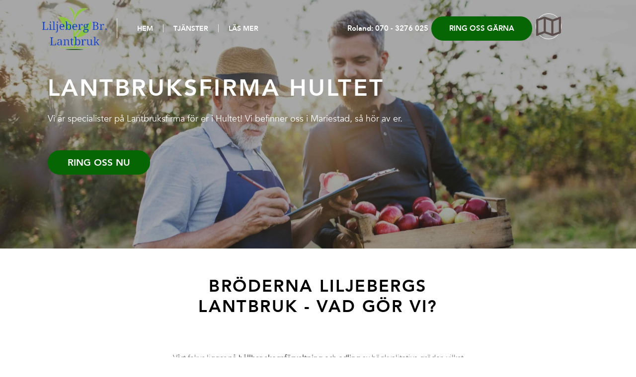

--- FILE ---
content_type: text/css; charset=utf-8
request_url: https://www.firma-sverige.se/wp-content/uploads/elementor/css/post-7.css?ver=1768880895
body_size: 521
content:
.elementor-kit-7{--e-global-color-primary:#6EC1E4;--e-global-color-secondary:#54595F;--e-global-color-text:#7A7A7A;--e-global-color-accent:#61CE70;--e-global-color-d3be0ef:#F18EFC;--e-global-typography-primary-font-family:"Roboto";--e-global-typography-primary-font-weight:600;--e-global-typography-secondary-font-family:"Roboto Slab";--e-global-typography-secondary-font-weight:400;--e-global-typography-text-font-family:"Roboto";--e-global-typography-text-font-weight:400;--e-global-typography-accent-font-family:"Roboto";--e-global-typography-accent-font-weight:500;--e-global-typography-6c2daa3-font-family:"avenir";--e-global-typography-6c2daa3-font-size:15px;--e-global-typography-6c2daa3-font-weight:700;--e-global-typography-6c2daa3-line-height:27px;}.elementor-kit-7 e-page-transition{background-color:#FFBC7D;}.elementor-section.elementor-section-boxed > .elementor-container{max-width:1170px;}.e-con{--container-max-width:1170px;}.elementor-widget:not(:last-child){margin-block-end:20px;}.elementor-element{--widgets-spacing:20px 20px;--widgets-spacing-row:20px;--widgets-spacing-column:20px;}{}h1.entry-title{display:var(--page-title-display);}@media(max-width:1024px){.elementor-section.elementor-section-boxed > .elementor-container{max-width:1024px;}.e-con{--container-max-width:1024px;}}@media(max-width:767px){.elementor-section.elementor-section-boxed > .elementor-container{max-width:767px;}.e-con{--container-max-width:767px;}}/* Start Custom Fonts CSS */@font-face {
	font-family: 'avenir';
	font-style: normal;
	font-weight: 400;
	font-display: auto;
	src: url('https://www.firma-sverige.se/wp-content/uploads/2024/01/Avenir-Book_74602a5bbb22.woff2') format('woff2');
}
@font-face {
	font-family: 'avenir';
	font-style: normal;
	font-weight: bold;
	font-display: auto;
	src: url('https://www.firma-sverige.se/wp-content/uploads/2024/01/Avenir-Heavy_6d7165765fcb.woff2') format('woff2');
}
/* End Custom Fonts CSS */

--- FILE ---
content_type: text/css; charset=utf-8
request_url: https://www.firma-sverige.se/wp-content/uploads/elementor/css/post-1406.css?ver=1768880895
body_size: 2720
content:
.elementor-1406 .elementor-element.elementor-element-6c59f38:not(.elementor-motion-effects-element-type-background), .elementor-1406 .elementor-element.elementor-element-6c59f38 > .elementor-motion-effects-container > .elementor-motion-effects-layer{background-image:url("https://www.firma-sverige.se/wp-content/uploads/2024/07/liljebergs-fruktgronsaker-bra-1-scaled-e1720526352238.jpg");background-position:center center;background-repeat:no-repeat;background-size:cover;}.elementor-1406 .elementor-element.elementor-element-6c59f38 > .elementor-background-overlay{background-color:#353535;opacity:0.43;transition:background 0.3s, border-radius 0.3s, opacity 0.3s;}.elementor-1406 .elementor-element.elementor-element-6c59f38 > .elementor-container{max-width:1109px;min-height:501px;}.elementor-1406 .elementor-element.elementor-element-6c59f38{transition:background 0.3s, border 0.3s, border-radius 0.3s, box-shadow 0.3s;}.elementor-widget-heading .elementor-heading-title{font-family:var( --e-global-typography-primary-font-family ), Sans-serif;font-weight:var( --e-global-typography-primary-font-weight );color:var( --e-global-color-primary );}.elementor-1406 .elementor-element.elementor-element-6f77f7f .elementor-heading-title{font-family:"avenir", Sans-serif;font-size:2.6rem;font-weight:900;text-transform:uppercase;line-height:1.2em;letter-spacing:0.07em;color:#FFFFFF;}.elementor-widget-text-editor{font-family:var( --e-global-typography-text-font-family ), Sans-serif;font-weight:var( --e-global-typography-text-font-weight );color:var( --e-global-color-text );}.elementor-widget-text-editor.elementor-drop-cap-view-stacked .elementor-drop-cap{background-color:var( --e-global-color-primary );}.elementor-widget-text-editor.elementor-drop-cap-view-framed .elementor-drop-cap, .elementor-widget-text-editor.elementor-drop-cap-view-default .elementor-drop-cap{color:var( --e-global-color-primary );border-color:var( --e-global-color-primary );}.elementor-1406 .elementor-element.elementor-element-a6dc877{font-family:"avenir", Sans-serif;font-weight:400;color:#FFFFFF;}.elementor-widget-button .elementor-button{background-color:var( --e-global-color-accent );font-family:var( --e-global-typography-accent-font-family ), Sans-serif;font-weight:var( --e-global-typography-accent-font-weight );}.elementor-1406 .elementor-element.elementor-element-849efb7 .elementor-button{background-color:#066603;font-family:"avenir", Sans-serif;font-size:19px;font-weight:700;line-height:27px;border-radius:50px 50px 50px 50px;padding:11px 40px 11px 40px;}.elementor-1406 .elementor-element.elementor-element-849efb7 .elementor-button:hover, .elementor-1406 .elementor-element.elementor-element-849efb7 .elementor-button:focus{background-color:#05A000;}.elementor-1406 .elementor-element.elementor-element-849efb7{width:auto;max-width:auto;align-self:center;}.elementor-1406 .elementor-element.elementor-element-9a5df1d{padding:0px 0px 41px 0px;}.elementor-1406 .elementor-element.elementor-element-4386a65 > .elementor-element-populated{padding:0px 0px 0px 0px;}.elementor-1406 .elementor-element.elementor-element-af51dc7 > .elementor-container{max-width:615px;}.elementor-1406 .elementor-element.elementor-element-af51dc7{padding:45px 0px 0px 0px;}.elementor-1406 .elementor-element.elementor-element-903b81b{text-align:center;}.elementor-1406 .elementor-element.elementor-element-903b81b .elementor-heading-title{font-family:"avenir", Sans-serif;font-size:34px;font-weight:900;text-transform:uppercase;line-height:41px;letter-spacing:0.07em;color:#000000;}.elementor-widget-divider{--divider-color:var( --e-global-color-secondary );}.elementor-widget-divider .elementor-divider__text{color:var( --e-global-color-secondary );font-family:var( --e-global-typography-secondary-font-family ), Sans-serif;font-weight:var( --e-global-typography-secondary-font-weight );}.elementor-widget-divider.elementor-view-stacked .elementor-icon{background-color:var( --e-global-color-secondary );}.elementor-widget-divider.elementor-view-framed .elementor-icon, .elementor-widget-divider.elementor-view-default .elementor-icon{color:var( --e-global-color-secondary );border-color:var( --e-global-color-secondary );}.elementor-widget-divider.elementor-view-framed .elementor-icon, .elementor-widget-divider.elementor-view-default .elementor-icon svg{fill:var( --e-global-color-secondary );}.elementor-1406 .elementor-element.elementor-element-93c3f7a{--divider-border-style:solid;--divider-color:#066603;--divider-border-width:4px;}.elementor-1406 .elementor-element.elementor-element-93c3f7a .elementor-divider-separator{width:200px;margin:0 auto;margin-center:0;}.elementor-1406 .elementor-element.elementor-element-93c3f7a .elementor-divider{text-align:center;padding-block-start:15px;padding-block-end:15px;}.elementor-1406 .elementor-element.elementor-element-2269610{text-align:center;font-family:"avenir", Sans-serif;font-size:15px;font-weight:400;line-height:27px;color:#737373;}.elementor-1406 .elementor-element.elementor-element-36fa00a{--e-image-carousel-slides-to-show:3;}.elementor-1406 .elementor-element.elementor-element-36fa00a .elementor-swiper-button.elementor-swiper-button-prev, .elementor-1406 .elementor-element.elementor-element-36fa00a .elementor-swiper-button.elementor-swiper-button-next{font-size:21px;color:#066603;}.elementor-1406 .elementor-element.elementor-element-36fa00a .elementor-swiper-button.elementor-swiper-button-prev svg, .elementor-1406 .elementor-element.elementor-element-36fa00a .elementor-swiper-button.elementor-swiper-button-next svg{fill:#066603;}.elementor-1406 .elementor-element.elementor-element-36fa00a .swiper-pagination-bullet{width:12px;height:12px;background:#066603;}.elementor-1406 .elementor-element.elementor-element-36fa00a .swiper-pagination-bullet:not(.swiper-pagination-bullet-active){background:#DAD8D8;opacity:1;}.elementor-1406 .elementor-element.elementor-element-36fa00a .elementor-image-carousel-wrapper .elementor-image-carousel .swiper-slide-image{border-radius:50px 50px 50px 50px;}.elementor-1406 .elementor-element.elementor-element-36fa00a .elementor-image-carousel-caption{text-align:center;color:#000000;font-family:"avenir", Sans-serif;font-size:17px;font-weight:900;text-transform:uppercase;line-height:23px;letter-spacing:0.07em;}.elementor-1406 .elementor-element.elementor-element-5dbed4e > .elementor-element-populated{transition:background 0.3s, border 0.3s, border-radius 0.3s, box-shadow 0.3s;}.elementor-1406 .elementor-element.elementor-element-5dbed4e > .elementor-element-populated > .elementor-background-overlay{transition:background 0.3s, border-radius 0.3s, opacity 0.3s;}.elementor-widget-image .widget-image-caption{color:var( --e-global-color-text );font-family:var( --e-global-typography-text-font-family ), Sans-serif;font-weight:var( --e-global-typography-text-font-weight );}.elementor-1406 .elementor-element.elementor-element-aada358:not( .elementor-widget-image ) .elementor-widget-container, .elementor-1406 .elementor-element.elementor-element-aada358.elementor-widget-image .elementor-widget-container img{-webkit-mask-image:url( https://www.firma-sverige.se/wp-content/uploads/2024/01/top_Bubble-removebg-preview.png );-webkit-mask-size:contain;-webkit-mask-position:center center;-webkit-mask-repeat:no-repeat;}.elementor-1406 .elementor-element.elementor-element-aada358 img{width:100%;}.elementor-1406 .elementor-element.elementor-element-ef5ed2b > .elementor-element-populated{margin:2px 0px 0px 0px;--e-column-margin-right:0px;--e-column-margin-left:0px;}.elementor-1406 .elementor-element.elementor-element-de00611 .elementor-heading-title{font-family:"avenir", Sans-serif;font-size:27px;font-weight:900;text-transform:uppercase;line-height:32px;letter-spacing:0.07em;color:#000000;}.elementor-1406 .elementor-element.elementor-element-b706dec{--divider-border-style:solid;--divider-color:#066603;--divider-border-width:4px;}.elementor-1406 .elementor-element.elementor-element-b706dec .elementor-divider-separator{width:200px;}.elementor-1406 .elementor-element.elementor-element-b706dec .elementor-divider{padding-block-start:15px;padding-block-end:15px;}.elementor-1406 .elementor-element.elementor-element-7a1af29{font-family:"avenir", Sans-serif;font-size:15px;font-weight:400;line-height:27px;color:#737373;}.elementor-1406 .elementor-element.elementor-element-ec01d6f .elementor-button{background-color:#066603;font-family:"avenir", Sans-serif;font-size:19px;font-weight:700;line-height:27px;border-radius:50px 50px 50px 50px;padding:11px 40px 11px 40px;}.elementor-1406 .elementor-element.elementor-element-ec01d6f .elementor-button:hover, .elementor-1406 .elementor-element.elementor-element-ec01d6f .elementor-button:focus{background-color:#05A000;}.elementor-1406 .elementor-element.elementor-element-ec01d6f{width:auto;max-width:auto;align-self:center;}.elementor-1406 .elementor-element.elementor-element-ec01d6f > .elementor-widget-container{margin:-30px 0px 0px 0px;}.elementor-1406 .elementor-element.elementor-element-a9a1fb1:not(.elementor-motion-effects-element-type-background), .elementor-1406 .elementor-element.elementor-element-a9a1fb1 > .elementor-motion-effects-container > .elementor-motion-effects-layer{background-image:url("https://www.firma-sverige.se/wp-content/uploads/2024/07/liljebergs-bra-CTA.jpg");background-position:center center;background-repeat:no-repeat;background-size:cover;}.elementor-1406 .elementor-element.elementor-element-a9a1fb1 > .elementor-background-overlay{background-color:transparent;background-image:linear-gradient(180deg, #079203 0%, #023A01 90%);opacity:0.8;transition:background 0.3s, border-radius 0.3s, opacity 0.3s;}.elementor-1406 .elementor-element.elementor-element-a9a1fb1{transition:background 0.3s, border 0.3s, border-radius 0.3s, box-shadow 0.3s;padding:150px 0px 150px 0px;}.elementor-1406 .elementor-element.elementor-element-a9a1fb1 > .elementor-shape-top .elementor-shape-fill{fill:#FFFFFF;}.elementor-1406 .elementor-element.elementor-element-a9a1fb1 > .elementor-shape-top svg{height:41px;}.elementor-1406 .elementor-element.elementor-element-a9a1fb1 > .elementor-shape-bottom .elementor-shape-fill{fill:#FFFFFF;}.elementor-1406 .elementor-element.elementor-element-a9a1fb1 > .elementor-shape-bottom svg{height:43px;}.elementor-1406 .elementor-element.elementor-element-c1d9276{text-align:center;}.elementor-1406 .elementor-element.elementor-element-c1d9276 .elementor-heading-title{font-family:"avenir", Sans-serif;font-size:35px;font-weight:900;text-transform:uppercase;line-height:41px;letter-spacing:0.07em;color:#FFFFFF;}.elementor-1406 .elementor-element.elementor-element-11c15db .elementor-button{background-color:#AD202200;font-family:"Montserrat", Sans-serif;font-size:25px;font-weight:700;text-transform:uppercase;line-height:35px;letter-spacing:3.8px;border-style:solid;border-width:1px 1px 1px 1px;border-color:#FFFFFF;border-radius:50px 50px 50px 50px;padding:11px 40px 11px 40px;}.elementor-1406 .elementor-element.elementor-element-11c15db .elementor-button:hover, .elementor-1406 .elementor-element.elementor-element-11c15db .elementor-button:focus{background-color:#FFFFFF;color:#066603;}.elementor-1406 .elementor-element.elementor-element-11c15db .elementor-button:hover svg, .elementor-1406 .elementor-element.elementor-element-11c15db .elementor-button:focus svg{fill:#066603;}.elementor-1406 .elementor-element.elementor-element-b823f23{padding:50px 0px 50px 0px;}.elementor-1406 .elementor-element.elementor-element-f49915d > .elementor-element-populated{padding:0px 0px 0px 0px;}.elementor-1406 .elementor-element.elementor-element-6c0f043 .elementor-heading-title{font-family:"avenir", Sans-serif;font-size:27px;font-weight:900;text-transform:uppercase;line-height:32px;letter-spacing:0.07em;color:#000000;}.elementor-1406 .elementor-element.elementor-element-ce1b2fd{--divider-border-style:solid;--divider-color:#066603;--divider-border-width:4px;}.elementor-1406 .elementor-element.elementor-element-ce1b2fd .elementor-divider-separator{width:200px;}.elementor-1406 .elementor-element.elementor-element-ce1b2fd .elementor-divider{padding-block-start:15px;padding-block-end:15px;}.elementor-1406 .elementor-element.elementor-element-8f6f065{font-family:"avenir", Sans-serif;font-size:15px;font-weight:400;line-height:27px;color:#737373;}.elementor-1406 .elementor-element.elementor-element-fc2762b > .elementor-element-populated{transition:background 0.3s, border 0.3s, border-radius 0.3s, box-shadow 0.3s;}.elementor-1406 .elementor-element.elementor-element-fc2762b > .elementor-element-populated > .elementor-background-overlay{transition:background 0.3s, border-radius 0.3s, opacity 0.3s;}.elementor-1406 .elementor-element.elementor-element-3f78a9c:not( .elementor-widget-image ) .elementor-widget-container, .elementor-1406 .elementor-element.elementor-element-3f78a9c.elementor-widget-image .elementor-widget-container img{-webkit-mask-image:url( https://www.firma-sverige.se/wp-content/uploads/2024/01/top_Bubble-removebg-preview.png );-webkit-mask-size:contain;-webkit-mask-position:center center;-webkit-mask-repeat:no-repeat;}.elementor-1406 .elementor-element.elementor-element-3f78a9c img{width:87%;height:356px;}.elementor-1406 .elementor-element.elementor-element-344ac7f{padding:50px 0px 0px 0px;}.elementor-1406 .elementor-element.elementor-element-1d3e3ec{--e-image-carousel-slides-to-show:2;}.elementor-1406 .elementor-element.elementor-element-1d3e3ec .elementor-swiper-button.elementor-swiper-button-prev, .elementor-1406 .elementor-element.elementor-element-1d3e3ec .elementor-swiper-button.elementor-swiper-button-next{font-size:10px;color:#FFFFFF;}.elementor-1406 .elementor-element.elementor-element-1d3e3ec .elementor-swiper-button.elementor-swiper-button-prev svg, .elementor-1406 .elementor-element.elementor-element-1d3e3ec .elementor-swiper-button.elementor-swiper-button-next svg{fill:#FFFFFF;}.elementor-1406 .elementor-element.elementor-element-1d3e3ec .elementor-image-carousel-wrapper .elementor-image-carousel .swiper-slide-image{border-radius:100px 100px 100px 100px;}.elementor-1406 .elementor-element.elementor-element-82f6524 > .elementor-element-populated{margin:0px 0px 0px 40px;--e-column-margin-right:0px;--e-column-margin-left:40px;}.elementor-1406 .elementor-element.elementor-element-4b871d5 .elementor-heading-title{font-family:"avenir", Sans-serif;font-size:26px;font-weight:900;text-transform:uppercase;line-height:32px;letter-spacing:0.07em;color:#000000;}.elementor-1406 .elementor-element.elementor-element-7876b7f{--divider-border-style:solid;--divider-color:#066603;--divider-border-width:4px;}.elementor-1406 .elementor-element.elementor-element-7876b7f .elementor-divider-separator{width:200px;}.elementor-1406 .elementor-element.elementor-element-7876b7f .elementor-divider{padding-block-start:15px;padding-block-end:15px;}.elementor-1406 .elementor-element.elementor-element-3902d20{font-family:"avenir", Sans-serif;font-size:15px;font-weight:400;line-height:27px;color:#737373;}.elementor-1406 .elementor-element.elementor-element-47925f0 .elementor-button{background-color:#066603;font-family:"avenir", Sans-serif;font-size:19px;font-weight:700;line-height:27px;border-radius:50px 50px 50px 50px;padding:11px 40px 11px 40px;}.elementor-1406 .elementor-element.elementor-element-47925f0 .elementor-button:hover, .elementor-1406 .elementor-element.elementor-element-47925f0 .elementor-button:focus{background-color:#05A000;}.elementor-1406 .elementor-element.elementor-element-47925f0{width:auto;max-width:auto;align-self:center;}.elementor-1406 .elementor-element.elementor-element-47925f0 > .elementor-widget-container{margin:-28px 0px 0px 0px;}:root{--page-title-display:none;}@media(max-width:1024px){.elementor-1406 .elementor-element.elementor-element-6c59f38{padding:120px 20px 50px 20px;}.elementor-1406 .elementor-element.elementor-element-6f77f7f .elementor-heading-title{font-size:34px;}.elementor-1406 .elementor-element.elementor-element-849efb7{width:auto;max-width:auto;}.elementor-1406 .elementor-element.elementor-element-9a5df1d{padding:0px 20px 41px 20px;}.elementor-1406 .elementor-element.elementor-element-af51dc7 > .elementor-container{max-width:700px;}.elementor-1406 .elementor-element.elementor-element-903b81b .elementor-heading-title{font-size:29px;line-height:34px;}.elementor-1406 .elementor-element.elementor-element-36fa00a{--e-image-carousel-slides-to-show:2;}.elementor-1406 .elementor-element.elementor-element-de00611 .elementor-heading-title{font-size:23px;line-height:28px;}.elementor-1406 .elementor-element.elementor-element-ec01d6f{width:auto;max-width:auto;}.elementor-1406 .elementor-element.elementor-element-a9a1fb1{padding:120px 20px 120px 20px;}.elementor-1406 .elementor-element.elementor-element-c1d9276 .elementor-heading-title{font-size:29px;line-height:34px;}.elementor-1406 .elementor-element.elementor-element-b823f23{padding:50px 20px 100px 20px;}.elementor-1406 .elementor-element.elementor-element-6c0f043 .elementor-heading-title{font-size:23px;line-height:28px;}.elementor-1406 .elementor-element.elementor-element-344ac7f{padding:50px 0px 0px 0px;}.elementor-1406 .elementor-element.elementor-element-1d3e3ec{--e-image-carousel-slides-to-show:2;}.elementor-1406 .elementor-element.elementor-element-82f6524 > .elementor-element-populated{margin:0px 0px 0px 0px;--e-column-margin-right:0px;--e-column-margin-left:0px;}.elementor-1406 .elementor-element.elementor-element-4b871d5 .elementor-heading-title{font-size:23px;line-height:28px;}.elementor-1406 .elementor-element.elementor-element-47925f0{width:auto;max-width:auto;}}@media(max-width:767px){.elementor-1406 .elementor-element.elementor-element-6c59f38{margin-top:-24px;margin-bottom:-24px;padding:71px 10px 30px 10px;}.elementor-1406 .elementor-element.elementor-element-6f77f7f .elementor-heading-title{font-size:26px;line-height:32px;}.elementor-1406 .elementor-element.elementor-element-849efb7{width:100%;max-width:100%;}.elementor-1406 .elementor-element.elementor-element-9a5df1d{margin-top:0px;margin-bottom:0px;padding:0px 10px 41px 10px;}.elementor-1406 .elementor-element.elementor-element-903b81b .elementor-heading-title{font-size:24px;line-height:28px;}.elementor-1406 .elementor-element.elementor-element-36fa00a{--e-image-carousel-slides-to-show:1;}.elementor-1406 .elementor-element.elementor-element-36fa00a .elementor-image-carousel-caption{font-size:13px;line-height:21px;}.elementor-1406 .elementor-element.elementor-element-ef5ed2b > .elementor-element-populated{margin:0px 0px 0px 0px;--e-column-margin-right:0px;--e-column-margin-left:0px;}.elementor-1406 .elementor-element.elementor-element-de00611 .elementor-heading-title{font-size:21px;line-height:25px;}.elementor-1406 .elementor-element.elementor-element-ec01d6f{width:100%;max-width:100%;}.elementor-1406 .elementor-element.elementor-element-a9a1fb1{padding:100px 10px 100px 10px;}.elementor-1406 .elementor-element.elementor-element-c1d9276 .elementor-heading-title{font-size:24px;line-height:28px;}.elementor-1406 .elementor-element.elementor-element-11c15db .elementor-button{font-size:24px;letter-spacing:2.2px;}.elementor-1406 .elementor-element.elementor-element-b823f23{padding:50px 10px 100px 10px;}.elementor-1406 .elementor-element.elementor-element-6c0f043 .elementor-heading-title{font-size:21px;line-height:25px;}.elementor-1406 .elementor-element.elementor-element-3f78a9c img{width:100%;height:291px;}.elementor-1406 .elementor-element.elementor-element-1d3e3ec{--e-image-carousel-slides-to-show:1;}.elementor-1406 .elementor-element.elementor-element-4b871d5 .elementor-heading-title{font-size:21px;line-height:25px;}.elementor-1406 .elementor-element.elementor-element-47925f0{width:100%;max-width:100%;}}@media(min-width:768px){.elementor-1406 .elementor-element.elementor-element-99fe780{width:75%;}.elementor-1406 .elementor-element.elementor-element-c1043a2{width:25%;}.elementor-1406 .elementor-element.elementor-element-0202e77{width:58.333%;}.elementor-1406 .elementor-element.elementor-element-82f6524{width:41.66667%;}}@media(max-width:1024px) and (min-width:768px){.elementor-1406 .elementor-element.elementor-element-99fe780{width:100%;}.elementor-1406 .elementor-element.elementor-element-c1043a2{width:100%;}.elementor-1406 .elementor-element.elementor-element-5dbed4e{width:100%;}.elementor-1406 .elementor-element.elementor-element-ef5ed2b{width:100%;}.elementor-1406 .elementor-element.elementor-element-489eb91{width:100%;}.elementor-1406 .elementor-element.elementor-element-fc2762b{width:100%;}.elementor-1406 .elementor-element.elementor-element-0202e77{width:100%;}.elementor-1406 .elementor-element.elementor-element-82f6524{width:100%;}}/* Start custom CSS for image-carousel, class: .elementor-element-36fa00a *//* Set the image height */
.elementor-1406 .elementor-element.elementor-element-36fa00a .swiper-slide-inner img {
    height: 408px;
    object-fit: cover;
    object-position: center center;
}

/* Style the figcaption */
.elementor-1406 .elementor-element.elementor-element-36fa00a .swiper-slide-inner figcaption {
    position: relative;
    top: -60px; /* Adjust this value based on your preference */
    border-radius: 2.9rem;
    background-color: #FFF;
    margin: 0 2rem auto; /* Adjust margin as needed */
    padding: 2rem;
    box-shadow: 0px 10px 20px 0px #0000000a;
}

.elementor-1406 .elementor-element.elementor-element-36fa00a .elementor-swiper-button{
    background-color: #fafafa;
    padding: 10px 10px;
    border-radius: 50px;
}



@media (max-width: 552px){
    /* Style the figcaption */
.elementor-1406 .elementor-element.elementor-element-36fa00a .swiper-slide-inner figcaption {
    padding: 1rem;
    margin: 0 1.5rem auto; /*
}
}/* End custom CSS */
/* Start custom CSS for image-carousel, class: .elementor-element-1d3e3ec *//* Set the image height */
.elementor-1406 .elementor-element.elementor-element-1d3e3ec  img {
    height: 514px;
    width: 100%;
    object-fit: cover;
    object-position: center center;
}


.elementor-1406 .elementor-element.elementor-element-1d3e3ec .elementor-swiper-button{
    background-color: #F18EFC;
    padding: 10px 10px;
    border-radius: 50px;
}


@media (max-width: 552px){
.elementor-1406 .elementor-element.elementor-element-1d3e3ec .swiper-slide-inner img {
    height: 337px !important;
}
}/* End custom CSS */

--- FILE ---
content_type: text/css; charset=utf-8
request_url: https://www.firma-sverige.se/wp-content/uploads/elementor/css/post-38.css?ver=1768880896
body_size: 2134
content:
.elementor-38 .elementor-element.elementor-element-a4523ce > .elementor-container{min-height:103.5px;}.elementor-38 .elementor-element.elementor-element-a4523ce{transition:background 0.3s, border 0.3s, border-radius 0.3s, box-shadow 0.3s;margin-top:0px;margin-bottom:-142px;z-index:99;}.elementor-38 .elementor-element.elementor-element-a4523ce > .elementor-background-overlay{transition:background 0.3s, border-radius 0.3s, opacity 0.3s;}.elementor-38 .elementor-element.elementor-element-289c246 > .elementor-element-populated{padding:0px 0px 0px 0px;}.elementor-widget-theme-site-logo .widget-image-caption{color:var( --e-global-color-text );font-family:var( --e-global-typography-text-font-family ), Sans-serif;font-weight:var( --e-global-typography-text-font-weight );}.elementor-38 .elementor-element.elementor-element-2387cb9{width:var( --container-widget-width, 30% );max-width:30%;--container-widget-width:30%;--container-widget-flex-grow:0;align-self:center;text-align:center;}.elementor-38 .elementor-element.elementor-element-2387cb9 img{width:135px;}.elementor-widget-nav-menu .elementor-nav-menu .elementor-item{font-family:var( --e-global-typography-primary-font-family ), Sans-serif;font-weight:var( --e-global-typography-primary-font-weight );}.elementor-widget-nav-menu .elementor-nav-menu--main .elementor-item{color:var( --e-global-color-text );fill:var( --e-global-color-text );}.elementor-widget-nav-menu .elementor-nav-menu--main .elementor-item:hover,
					.elementor-widget-nav-menu .elementor-nav-menu--main .elementor-item.elementor-item-active,
					.elementor-widget-nav-menu .elementor-nav-menu--main .elementor-item.highlighted,
					.elementor-widget-nav-menu .elementor-nav-menu--main .elementor-item:focus{color:var( --e-global-color-accent );fill:var( --e-global-color-accent );}.elementor-widget-nav-menu .elementor-nav-menu--main:not(.e--pointer-framed) .elementor-item:before,
					.elementor-widget-nav-menu .elementor-nav-menu--main:not(.e--pointer-framed) .elementor-item:after{background-color:var( --e-global-color-accent );}.elementor-widget-nav-menu .e--pointer-framed .elementor-item:before,
					.elementor-widget-nav-menu .e--pointer-framed .elementor-item:after{border-color:var( --e-global-color-accent );}.elementor-widget-nav-menu{--e-nav-menu-divider-color:var( --e-global-color-text );}.elementor-widget-nav-menu .elementor-nav-menu--dropdown .elementor-item, .elementor-widget-nav-menu .elementor-nav-menu--dropdown  .elementor-sub-item{font-family:var( --e-global-typography-accent-font-family ), Sans-serif;font-weight:var( --e-global-typography-accent-font-weight );}.elementor-38 .elementor-element.elementor-element-6ba482d{width:var( --container-widget-width, 70% );max-width:70%;--container-widget-width:70%;--container-widget-flex-grow:0;align-self:center;--e-nav-menu-divider-content:"";--e-nav-menu-divider-style:solid;--e-nav-menu-divider-width:1px;--e-nav-menu-divider-height:15.67px;--e-nav-menu-divider-color:#ECECEC;--e-nav-menu-horizontal-menu-item-margin:calc( 0px / 2 );}.elementor-38 .elementor-element.elementor-element-6ba482d > .elementor-widget-container{padding:0px 0px 0px 20px;border-style:solid;border-width:0px 0px 0px 1px;border-color:#ECECEC;}.elementor-38 .elementor-element.elementor-element-6ba482d .elementor-menu-toggle{margin:0 auto;}.elementor-38 .elementor-element.elementor-element-6ba482d .elementor-nav-menu .elementor-item{font-family:"avenir", Sans-serif;font-size:14px;font-weight:700;text-transform:uppercase;}.elementor-38 .elementor-element.elementor-element-6ba482d .elementor-nav-menu--main .elementor-item{color:#FFFFFF;fill:#FFFFFF;padding-left:20px;padding-right:20px;padding-top:10px;padding-bottom:10px;}.elementor-38 .elementor-element.elementor-element-6ba482d .elementor-nav-menu--main .elementor-item:hover,
					.elementor-38 .elementor-element.elementor-element-6ba482d .elementor-nav-menu--main .elementor-item.elementor-item-active,
					.elementor-38 .elementor-element.elementor-element-6ba482d .elementor-nav-menu--main .elementor-item.highlighted,
					.elementor-38 .elementor-element.elementor-element-6ba482d .elementor-nav-menu--main .elementor-item:focus{color:#FFFFFF;fill:#FFFFFF;}.elementor-38 .elementor-element.elementor-element-6ba482d .elementor-nav-menu--main:not(.e--pointer-framed) .elementor-item:before,
					.elementor-38 .elementor-element.elementor-element-6ba482d .elementor-nav-menu--main:not(.e--pointer-framed) .elementor-item:after{background-color:#FFFFFF;}.elementor-38 .elementor-element.elementor-element-6ba482d .e--pointer-framed .elementor-item:before,
					.elementor-38 .elementor-element.elementor-element-6ba482d .e--pointer-framed .elementor-item:after{border-color:#FFFFFF;}.elementor-38 .elementor-element.elementor-element-6ba482d .elementor-nav-menu--main:not(.elementor-nav-menu--layout-horizontal) .elementor-nav-menu > li:not(:last-child){margin-bottom:0px;}.elementor-38 .elementor-element.elementor-element-a3792b7 > .elementor-element-populated{padding:0px 0px 0px 0px;}.elementor-widget-lottie{--caption-color:var( --e-global-color-text );}.elementor-widget-lottie .e-lottie__caption{font-family:var( --e-global-typography-text-font-family ), Sans-serif;font-weight:var( --e-global-typography-text-font-weight );}.elementor-38 .elementor-element.elementor-element-6b6b05a{width:var( --container-widget-width, 10% );max-width:10%;--container-widget-width:10%;--container-widget-flex-grow:0;align-self:center;--lottie-container-width:100%;--lottie-container-max-width:100%;}.elementor-38 .elementor-element.elementor-element-6b6b05a > .elementor-widget-container{margin:0px 0px 0px 0px;padding:10px 0px 0px 0px;}.elementor-widget-icon-list .elementor-icon-list-item:not(:last-child):after{border-color:var( --e-global-color-text );}.elementor-widget-icon-list .elementor-icon-list-icon i{color:var( --e-global-color-primary );}.elementor-widget-icon-list .elementor-icon-list-icon svg{fill:var( --e-global-color-primary );}.elementor-widget-icon-list .elementor-icon-list-item > .elementor-icon-list-text, .elementor-widget-icon-list .elementor-icon-list-item > a{font-family:var( --e-global-typography-text-font-family ), Sans-serif;font-weight:var( --e-global-typography-text-font-weight );}.elementor-widget-icon-list .elementor-icon-list-text{color:var( --e-global-color-secondary );}.elementor-38 .elementor-element.elementor-element-5ec460a{width:initial;max-width:initial;align-self:center;--e-icon-list-icon-size:21px;--icon-vertical-offset:0px;}.elementor-38 .elementor-element.elementor-element-5ec460a > .elementor-widget-container{margin:10px 0px 10px 0px;}.elementor-38 .elementor-element.elementor-element-5ec460a .elementor-icon-list-icon i{color:#FFFFFF;transition:color 0.3s;}.elementor-38 .elementor-element.elementor-element-5ec460a .elementor-icon-list-icon svg{fill:#FFFFFF;transition:fill 0.3s;}.elementor-38 .elementor-element.elementor-element-5ec460a .elementor-icon-list-icon{padding-inline-end:0px;}.elementor-38 .elementor-element.elementor-element-5ec460a .elementor-icon-list-item > .elementor-icon-list-text, .elementor-38 .elementor-element.elementor-element-5ec460a .elementor-icon-list-item > a{font-family:"avenir", Sans-serif;font-size:15px;font-weight:700;}.elementor-38 .elementor-element.elementor-element-5ec460a .elementor-icon-list-text{color:#FFFFFF;transition:color 0.3s;}.elementor-widget-button .elementor-button{background-color:var( --e-global-color-accent );font-family:var( --e-global-typography-accent-font-family ), Sans-serif;font-weight:var( --e-global-typography-accent-font-weight );}.elementor-38 .elementor-element.elementor-element-bc53fef .elementor-button{background-color:#066603;font-family:"avenir", Sans-serif;font-size:15px;font-weight:700;line-height:27px;border-radius:50px 50px 50px 50px;padding:11px 36px 11px 36px;}.elementor-38 .elementor-element.elementor-element-bc53fef{width:var( --container-widget-width, 37% );max-width:37%;--container-widget-width:37%;--container-widget-flex-grow:0;align-self:center;}.elementor-38 .elementor-element.elementor-element-bc53fef > .elementor-widget-container{margin:0px 0px 0px 0px;padding:0px 0px 0px 0px;}.elementor-38 .elementor-element.elementor-element-ad4ebb7{--grid-template-columns:repeat(0, auto);width:var( --container-widget-width, 8% );max-width:8%;--container-widget-width:8%;--container-widget-flex-grow:0;align-self:center;--icon-size:22px;--grid-column-gap:5px;--grid-row-gap:0px;}.elementor-38 .elementor-element.elementor-element-ad4ebb7 .elementor-widget-container{text-align:center;}.elementor-38 .elementor-element.elementor-element-ad4ebb7 .elementor-social-icon{background-color:#FCF7F700;border-style:solid;border-width:1px 1px 1px 1px;border-color:#FFFFFF;}.elementor-38 .elementor-element.elementor-element-ad4ebb7 .elementor-social-icon i{color:#5D4E4E;}.elementor-38 .elementor-element.elementor-element-ad4ebb7 .elementor-social-icon svg{fill:#5D4E4E;}.elementor-38 .elementor-element.elementor-element-b3e801c .elementor-icon-list-icon i{color:#FFFFFF;transition:color 0.3s;}.elementor-38 .elementor-element.elementor-element-b3e801c .elementor-icon-list-icon svg{fill:#FFFFFF;transition:fill 0.3s;}.elementor-38 .elementor-element.elementor-element-b3e801c{--e-icon-list-icon-size:14px;--icon-vertical-offset:0px;}.elementor-38 .elementor-element.elementor-element-b3e801c .elementor-icon-list-item > .elementor-icon-list-text, .elementor-38 .elementor-element.elementor-element-b3e801c .elementor-icon-list-item > a{font-family:"Montserrat", Sans-serif;font-weight:400;}.elementor-38 .elementor-element.elementor-element-b3e801c .elementor-icon-list-text{color:#FFFFFF;transition:color 0.3s;}.elementor-theme-builder-content-area{height:400px;}.elementor-location-header:before, .elementor-location-footer:before{content:"";display:table;clear:both;}@media(max-width:1024px){.elementor-38 .elementor-element.elementor-element-a4523ce > .elementor-container{min-height:80px;}.elementor-38 .elementor-element.elementor-element-a4523ce{margin-top:0px;margin-bottom:-80px;}.elementor-38 .elementor-element.elementor-element-2387cb9{width:100%;max-width:100%;}.elementor-38 .elementor-element.elementor-element-2387cb9 img{width:130px;}.elementor-38 .elementor-element.elementor-element-6ba482d{width:100%;max-width:100%;}.elementor-38 .elementor-element.elementor-element-6ba482d > .elementor-widget-container{padding:0px 0px 0px 0px;}.elementor-bc-flex-widget .elementor-38 .elementor-element.elementor-element-a3792b7.elementor-column .elementor-widget-wrap{align-items:center;}.elementor-38 .elementor-element.elementor-element-a3792b7.elementor-column.elementor-element[data-element_type="column"] > .elementor-widget-wrap.elementor-element-populated{align-content:center;align-items:center;}.elementor-38 .elementor-element.elementor-element-a3792b7 > .elementor-element-populated{margin:0px 0px 0px 0px;--e-column-margin-right:0px;--e-column-margin-left:0px;}.elementor-38 .elementor-element.elementor-element-6b6b05a{width:var( --container-widget-width, 50px );max-width:50px;--container-widget-width:50px;--container-widget-flex-grow:0;}.elementor-38 .elementor-element.elementor-element-6b6b05a > .elementor-widget-container{padding:7px 0px 0px 0px;}.elementor-38 .elementor-element.elementor-element-5ec460a{width:100%;max-width:100%;}.elementor-38 .elementor-element.elementor-element-bc53fef{width:100%;max-width:100%;}.elementor-38 .elementor-element.elementor-element-ad4ebb7 .elementor-widget-container{text-align:center;}.elementor-38 .elementor-element.elementor-element-ad4ebb7{width:var( --container-widget-width, 15% );max-width:15%;--container-widget-width:15%;--container-widget-flex-grow:0;align-self:center;--icon-size:20px;}.elementor-38 .elementor-element.elementor-element-ad4ebb7 .elementor-social-icon{border-width:1px 1px 1px 1px;}.elementor-38 .elementor-element.elementor-element-ad4ebb7 .elementor-icon{border-radius:100px 100px 100px 100px;}.elementor-38 .elementor-element.elementor-element-b3e801c{width:var( --container-widget-width, 85% );max-width:85%;--container-widget-width:85%;--container-widget-flex-grow:0;align-self:center;--e-icon-list-icon-size:25px;}.elementor-38 .elementor-element.elementor-element-b3e801c .elementor-icon-list-items:not(.elementor-inline-items) .elementor-icon-list-item:not(:last-child){padding-block-end:calc(10px/2);}.elementor-38 .elementor-element.elementor-element-b3e801c .elementor-icon-list-items:not(.elementor-inline-items) .elementor-icon-list-item:not(:first-child){margin-block-start:calc(10px/2);}.elementor-38 .elementor-element.elementor-element-b3e801c .elementor-icon-list-items.elementor-inline-items .elementor-icon-list-item{margin-inline:calc(10px/2);}.elementor-38 .elementor-element.elementor-element-b3e801c .elementor-icon-list-items.elementor-inline-items{margin-inline:calc(-10px/2);}.elementor-38 .elementor-element.elementor-element-b3e801c .elementor-icon-list-items.elementor-inline-items .elementor-icon-list-item:after{inset-inline-end:calc(-10px/2);}}@media(max-width:767px){.elementor-38 .elementor-element.elementor-element-289c246{width:40%;}.elementor-38 .elementor-element.elementor-element-a3792b7{width:60%;}.elementor-38 .elementor-element.elementor-element-6b6b05a > .elementor-widget-container{padding:7px 0px 0px 0px;}.elementor-38 .elementor-element.elementor-element-6b6b05a{--container-widget-width:50px;--container-widget-flex-grow:0;width:var( --container-widget-width, 50px );max-width:50px;}.elementor-38 .elementor-element.elementor-element-ad4ebb7 .elementor-widget-container{text-align:center;}.elementor-38 .elementor-element.elementor-element-ad4ebb7{--container-widget-width:25%;--container-widget-flex-grow:0;width:var( --container-widget-width, 25% );max-width:25%;}.elementor-38 .elementor-element.elementor-element-b3e801c > .elementor-widget-container{margin:-44px 100px 0px 0px;}.elementor-38 .elementor-element.elementor-element-b3e801c{--container-widget-width:75%;--container-widget-flex-grow:0;width:var( --container-widget-width, 75% );max-width:75%;}.elementor-38 .elementor-element.elementor-element-b3e801c .elementor-icon-list-item > .elementor-icon-list-text, .elementor-38 .elementor-element.elementor-element-b3e801c .elementor-icon-list-item > a{font-size:12px;}}/* Start custom CSS for column, class: .elementor-element-a3792b7 */.elementor-38 .elementor-element.elementor-element-a3792b7 .elementor-widget:not(:last-child) {
    margin-block-end: 0px;
}/* End custom CSS */
/* Start custom CSS for section, class: .elementor-element-a4523ce */.stickyheadersection {
transition: background-color .4s ease;
}

.elementor-sticky--effects.stickyheadersection {
background-color: #fff; /* Background color when sticky */
box-shadow: 0px 0px 10px 0px rgba(0, 0, 0, 0.29); /* remove if you don't want a box shadow on the sticky header */
}

.elementor-sticky--effects.stickyheadersection a {
color: #066603 !important; /* Change this to the color of the links when sticky is active */
}

.elementor-sticky--effects.stickyheadersection .elementor-icon-list-icon svg{
    fill: #066603 !important;
}

.elementor-sticky--effects.stickyheadersection .elementor-icon-list-text{
    color: #066603 !important;
}

.elementor-sticky--effects.stickyheadersection .elementor-button-text{
    color: #FFF !important;
}

.elementor-sticky--effects.stickyheadersection .elementor-social-icon{
    border-color: #066603 !important;
}

.elementor-sticky--effects.stickyheadersection .elementor-item:after {
    background-color: #066603 !important;
}

.elementor-sticky--effects.stickyheadersection .elementor-social-icon svg {
    fill: #066603 !important;
}/* End custom CSS */

--- FILE ---
content_type: text/css; charset=utf-8
request_url: https://www.firma-sverige.se/wp-content/uploads/elementor/css/post-600.css?ver=1768880896
body_size: 1340
content:
.elementor-600 .elementor-element.elementor-element-34fb7854{border-style:solid;border-width:1px 0px 0px 0px;border-color:var( --e-global-color-astglobalcolor1 );transition:background 0.3s, border 0.3s, border-radius 0.3s, box-shadow 0.3s;}.elementor-600 .elementor-element.elementor-element-34fb7854:hover{border-style:solid;border-width:1px 0px 0px 0px;border-color:#02010100;}.elementor-600 .elementor-element.elementor-element-34fb7854:hover, .elementor-600 .elementor-element.elementor-element-34fb7854:hover > .elementor-background-overlay{border-radius:0px 0px 0px 0px;}.elementor-600 .elementor-element.elementor-element-34fb7854 > .elementor-background-overlay{transition:background 0.3s, border-radius 0.3s, opacity 0.3s;}.elementor-600 .elementor-element.elementor-element-661f232e > .elementor-element-populated{padding:0px 0px 0px 0px;}.elementor-600 .elementor-element.elementor-element-544dd323 iframe{height:470px;}.elementor-600 .elementor-element.elementor-element-30b00dd{z-index:1;}.elementor-600 .elementor-element.elementor-element-1eafc61 > .elementor-element-populated{padding:0px 0px 0px 0px;}.elementor-600 .elementor-element.elementor-element-e8a9c24:not(.elementor-motion-effects-element-type-background), .elementor-600 .elementor-element.elementor-element-e8a9c24 > .elementor-motion-effects-container > .elementor-motion-effects-layer{background-color:transparent;background-image:linear-gradient(90deg, #06AA00 0%, #023E00 100%);}.elementor-600 .elementor-element.elementor-element-e8a9c24{transition:background 0.3s, border 0.3s, border-radius 0.3s, box-shadow 0.3s;margin-top:-153px;margin-bottom:0px;padding:180px 0px 30px 0px;}.elementor-600 .elementor-element.elementor-element-e8a9c24 > .elementor-background-overlay{transition:background 0.3s, border-radius 0.3s, opacity 0.3s;}.elementor-600 .elementor-element.elementor-element-e8a9c24 > .elementor-shape-top .elementor-shape-fill{fill:#F3F3F3;}.elementor-600 .elementor-element.elementor-element-e8a9c24 > .elementor-shape-top svg{width:calc(100% + 1.3px);height:26px;transform:translateX(-50%) rotateY(180deg);}.elementor-600 .elementor-element.elementor-element-e8a9c24 > .elementor-shape-bottom .elementor-shape-fill{fill:#0A8A17;}.elementor-600 .elementor-element.elementor-element-e8a9c24 > .elementor-shape-bottom svg{height:109px;}.elementor-600 .elementor-element.elementor-element-4a757d8 > .elementor-element-populated{padding:0px 0px 0px 0px;}.elementor-600 .elementor-element.elementor-element-437961c{border-style:solid;border-width:0px 0px 1px 0px;border-color:#FFFFFF;padding:0px 0px 50px 0px;}.elementor-widget-icon-box.elementor-view-stacked .elementor-icon{background-color:var( --e-global-color-primary );}.elementor-widget-icon-box.elementor-view-framed .elementor-icon, .elementor-widget-icon-box.elementor-view-default .elementor-icon{fill:var( --e-global-color-primary );color:var( --e-global-color-primary );border-color:var( --e-global-color-primary );}.elementor-widget-icon-box .elementor-icon-box-title, .elementor-widget-icon-box .elementor-icon-box-title a{font-family:var( --e-global-typography-primary-font-family ), Sans-serif;font-weight:var( --e-global-typography-primary-font-weight );}.elementor-widget-icon-box .elementor-icon-box-title{color:var( --e-global-color-primary );}.elementor-widget-icon-box:has(:hover) .elementor-icon-box-title,
					 .elementor-widget-icon-box:has(:focus) .elementor-icon-box-title{color:var( --e-global-color-primary );}.elementor-widget-icon-box .elementor-icon-box-description{font-family:var( --e-global-typography-text-font-family ), Sans-serif;font-weight:var( --e-global-typography-text-font-weight );color:var( --e-global-color-text );}.elementor-600 .elementor-element.elementor-element-8ab00a7 .elementor-icon-box-wrapper{text-align:start;}.elementor-600 .elementor-element.elementor-element-8ab00a7 .elementor-icon-box-title{margin-block-end:7.5px;color:#FFFFFF;}.elementor-600 .elementor-element.elementor-element-8ab00a7 .elementor-icon-box-title, .elementor-600 .elementor-element.elementor-element-8ab00a7 .elementor-icon-box-title a{font-family:"avenir", Sans-serif;font-size:15px;font-weight:900;text-transform:uppercase;line-height:15px;}.elementor-600 .elementor-element.elementor-element-8ab00a7 .elementor-icon-box-description{font-family:"avenir", Sans-serif;font-size:13px;font-weight:400;line-height:18px;color:#FFFFFF;}.elementor-widget-icon-list .elementor-icon-list-item:not(:last-child):after{border-color:var( --e-global-color-text );}.elementor-widget-icon-list .elementor-icon-list-icon i{color:var( --e-global-color-primary );}.elementor-widget-icon-list .elementor-icon-list-icon svg{fill:var( --e-global-color-primary );}.elementor-widget-icon-list .elementor-icon-list-item > .elementor-icon-list-text, .elementor-widget-icon-list .elementor-icon-list-item > a{font-family:var( --e-global-typography-text-font-family ), Sans-serif;font-weight:var( --e-global-typography-text-font-weight );}.elementor-widget-icon-list .elementor-icon-list-text{color:var( --e-global-color-secondary );}.elementor-600 .elementor-element.elementor-element-79ec3a0 .elementor-icon-list-icon i{color:#FFFFFF;transition:color 0.3s;}.elementor-600 .elementor-element.elementor-element-79ec3a0 .elementor-icon-list-icon svg{fill:#FFFFFF;transition:fill 0.3s;}.elementor-600 .elementor-element.elementor-element-79ec3a0{--e-icon-list-icon-size:20px;--icon-vertical-offset:0px;}.elementor-600 .elementor-element.elementor-element-79ec3a0 .elementor-icon-list-item > .elementor-icon-list-text, .elementor-600 .elementor-element.elementor-element-79ec3a0 .elementor-icon-list-item > a{font-family:"avenir", Sans-serif;font-size:15px;font-weight:700;}.elementor-600 .elementor-element.elementor-element-79ec3a0 .elementor-icon-list-text{color:#FFFFFF;transition:color 0.3s;}.elementor-600 .elementor-element.elementor-element-841f80e{padding:30px 0px 0px 0px;}.elementor-widget-text-editor{font-family:var( --e-global-typography-text-font-family ), Sans-serif;font-weight:var( --e-global-typography-text-font-weight );color:var( --e-global-color-text );}.elementor-widget-text-editor.elementor-drop-cap-view-stacked .elementor-drop-cap{background-color:var( --e-global-color-primary );}.elementor-widget-text-editor.elementor-drop-cap-view-framed .elementor-drop-cap, .elementor-widget-text-editor.elementor-drop-cap-view-default .elementor-drop-cap{color:var( --e-global-color-primary );border-color:var( --e-global-color-primary );}.elementor-600 .elementor-element.elementor-element-0e7cd72{font-family:"avenir", Sans-serif;font-size:14px;font-weight:400;line-height:24px;color:#FAFAFA;}.elementor-600 .elementor-element.elementor-element-54d9f09{text-align:end;font-family:"avenir", Sans-serif;font-size:14px;font-weight:400;line-height:24px;color:#FAFAFA;}.elementor-theme-builder-content-area{height:400px;}.elementor-location-header:before, .elementor-location-footer:before{content:"";display:table;clear:both;}@media(max-width:1024px) and (min-width:768px){.elementor-600 .elementor-element.elementor-element-1eafc61{width:100%;}.elementor-600 .elementor-element.elementor-element-1b03fdc{width:100%;}.elementor-600 .elementor-element.elementor-element-15feb20{width:100%;}}@media(max-width:1024px){.elementor-600 .elementor-element.elementor-element-544dd323 iframe{height:450px;}.elementor-600 .elementor-element.elementor-element-30b00dd{margin-top:0px;margin-bottom:0px;padding:0px 20px 0px 20px;}.elementor-600 .elementor-element.elementor-element-e8a9c24{padding:180px 20px 20px 20px;}.elementor-600 .elementor-element.elementor-element-841f80e{padding:20px 0px 0px 0px;}.elementor-600 .elementor-element.elementor-element-15feb20 > .elementor-element-populated{margin:-15px 0px 0px 0px;--e-column-margin-right:0px;--e-column-margin-left:0px;}.elementor-600 .elementor-element.elementor-element-54d9f09{text-align:start;}}@media(max-width:767px){.elementor-600 .elementor-element.elementor-element-30b00dd{padding:0px 10px 0px 10px;}.elementor-600 .elementor-element.elementor-element-e8a9c24{padding:180px 10px 20px 10px;}}/* Start custom CSS for text-editor, class: .elementor-element-0e7cd72 */.elementor-600 .elementor-element.elementor-element-0e7cd72 p{
    margin-bottom: 0px;
}

.elementor-600 .elementor-element.elementor-element-0e7cd72 a{
    color: #FAFAFA;
}/* End custom CSS */
/* Start custom CSS for text-editor, class: .elementor-element-54d9f09 */.elementor-600 .elementor-element.elementor-element-54d9f09 p{
    margin-bottom: 0px;
}/* End custom CSS */

--- FILE ---
content_type: text/css; charset=utf-8
request_url: https://www.firma-sverige.se/wp-content/uploads/elementor/css/post-708.css?ver=1768880896
body_size: 612
content:
.elementor-widget-icon-list .elementor-icon-list-item:not(:last-child):after{border-color:var( --e-global-color-text );}.elementor-widget-icon-list .elementor-icon-list-icon i{color:var( --e-global-color-primary );}.elementor-widget-icon-list .elementor-icon-list-icon svg{fill:var( --e-global-color-primary );}.elementor-widget-icon-list .elementor-icon-list-item > .elementor-icon-list-text, .elementor-widget-icon-list .elementor-icon-list-item > a{font-family:var( --e-global-typography-text-font-family ), Sans-serif;font-weight:var( --e-global-typography-text-font-weight );}.elementor-widget-icon-list .elementor-icon-list-text{color:var( --e-global-color-secondary );}.elementor-708 .elementor-element.elementor-element-21813d39 > .elementor-widget-container{background-color:#FAFAFA;padding:11px 23px 11px 23px;border-radius:50px 50px 50px 50px;}.elementor-708 .elementor-element.elementor-element-21813d39 .elementor-icon-list-icon i{color:#000000;transition:color 0.3s;}.elementor-708 .elementor-element.elementor-element-21813d39 .elementor-icon-list-icon svg{fill:#000000;transition:fill 0.3s;}.elementor-708 .elementor-element.elementor-element-21813d39{--e-icon-list-icon-size:25px;--icon-vertical-offset:0px;}.elementor-708 .elementor-element.elementor-element-21813d39 .elementor-icon-list-item > .elementor-icon-list-text, .elementor-708 .elementor-element.elementor-element-21813d39 .elementor-icon-list-item > a{font-family:"avenir", Sans-serif;font-size:20px;font-weight:900;text-transform:uppercase;line-height:23px;}.elementor-708 .elementor-element.elementor-element-21813d39 .elementor-icon-list-text{transition:color 0.3s;}#elementor-popup-modal-708 .dialog-widget-content{animation-duration:0.4s;background-color:#FFFFFF;border-radius:15px 15px 15px 15px;box-shadow:0px 10px 19px 0px rgba(0, 0, 0, 0.0392156862745098);}#elementor-popup-modal-708{background-color:rgba(0,0,0,.8);justify-content:flex-end;align-items:center;pointer-events:all;}#elementor-popup-modal-708 .dialog-message{width:440px;height:100vh;align-items:flex-start;padding:10px 10px 20px 10px;}#elementor-popup-modal-708 .dialog-close-button{display:flex;top:5%;font-size:25px;}body:not(.rtl) #elementor-popup-modal-708 .dialog-close-button{right:7%;}body.rtl #elementor-popup-modal-708 .dialog-close-button{left:7%;}#elementor-popup-modal-708 .dialog-close-button i{color:#000000;}#elementor-popup-modal-708 .dialog-close-button svg{fill:#000000;}@media(max-width:767px){#elementor-popup-modal-708 .dialog-message{width:100vw;}#elementor-popup-modal-708 .dialog-widget-content{border-radius:0px 0px 0px 0px;}#elementor-popup-modal-708 .dialog-close-button{top:5%;}body:not(.rtl) #elementor-popup-modal-708 .dialog-close-button{right:4%;}body.rtl #elementor-popup-modal-708 .dialog-close-button{left:4%;}}/* Start custom CSS */#elementor-popup-modal-708{
    z-index: 2000;
}/* End custom CSS */